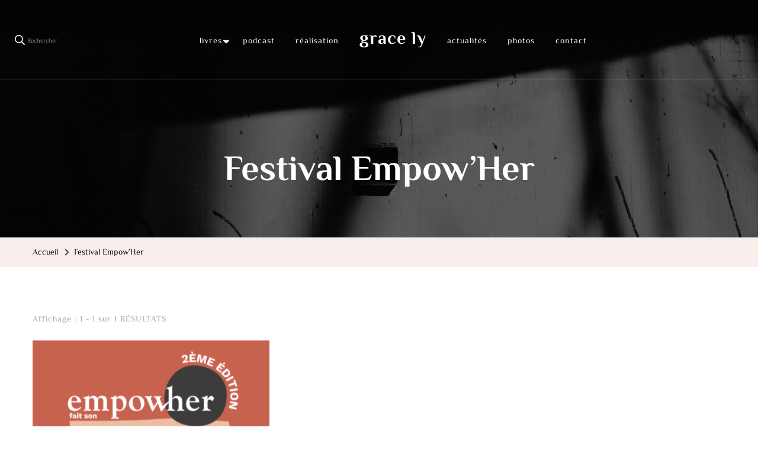

--- FILE ---
content_type: text/html; charset=UTF-8
request_url: https://gracely.fr/index.php/tag/festival-empowher/
body_size: 6175
content:
    <!DOCTYPE html>
    <html lang="fr-FR">
    <head itemscope itemtype="http://schema.org/WebSite">
	    <meta charset="UTF-8">
    <meta name="viewport" content="width=device-width, initial-scale=1">
    <link rel="profile" href="http://gmpg.org/xfn/11">
    <title>Festival Empow&rsquo;Her &#8211; grace ly</title>
    <style>
        #wpadminbar #wp-admin-bar-vtrts_free_top_button .ab-icon:before {
            content: "\f185";
            color: #1DAE22;
            top: 3px;
        }
    </style>
    <meta name='robots' content='max-image-preview:large' />
<link rel='dns-prefetch' href='//fonts.googleapis.com' />
<link rel='dns-prefetch' href='//s.w.org' />
<link rel="alternate" type="application/rss+xml" title="grace ly &raquo; Flux" href="https://gracely.fr/index.php/feed/" />
<link rel="alternate" type="application/rss+xml" title="grace ly &raquo; Flux des commentaires" href="https://gracely.fr/index.php/comments/feed/" />
<link rel="alternate" type="application/rss+xml" title="grace ly &raquo; Flux de l’étiquette Festival Empow&#039;Her" href="https://gracely.fr/index.php/tag/festival-empowher/feed/" />
<style id='global-styles-inline-css' type='text/css'>
body{--wp--preset--color--black: #000000;--wp--preset--color--cyan-bluish-gray: #abb8c3;--wp--preset--color--white: #ffffff;--wp--preset--color--pale-pink: #f78da7;--wp--preset--color--vivid-red: #cf2e2e;--wp--preset--color--luminous-vivid-orange: #ff6900;--wp--preset--color--luminous-vivid-amber: #fcb900;--wp--preset--color--light-green-cyan: #7bdcb5;--wp--preset--color--vivid-green-cyan: #00d084;--wp--preset--color--pale-cyan-blue: #8ed1fc;--wp--preset--color--vivid-cyan-blue: #0693e3;--wp--preset--color--vivid-purple: #9b51e0;--wp--preset--gradient--vivid-cyan-blue-to-vivid-purple: linear-gradient(135deg,rgba(6,147,227,1) 0%,rgb(155,81,224) 100%);--wp--preset--gradient--light-green-cyan-to-vivid-green-cyan: linear-gradient(135deg,rgb(122,220,180) 0%,rgb(0,208,130) 100%);--wp--preset--gradient--luminous-vivid-amber-to-luminous-vivid-orange: linear-gradient(135deg,rgba(252,185,0,1) 0%,rgba(255,105,0,1) 100%);--wp--preset--gradient--luminous-vivid-orange-to-vivid-red: linear-gradient(135deg,rgba(255,105,0,1) 0%,rgb(207,46,46) 100%);--wp--preset--gradient--very-light-gray-to-cyan-bluish-gray: linear-gradient(135deg,rgb(238,238,238) 0%,rgb(169,184,195) 100%);--wp--preset--gradient--cool-to-warm-spectrum: linear-gradient(135deg,rgb(74,234,220) 0%,rgb(151,120,209) 20%,rgb(207,42,186) 40%,rgb(238,44,130) 60%,rgb(251,105,98) 80%,rgb(254,248,76) 100%);--wp--preset--gradient--blush-light-purple: linear-gradient(135deg,rgb(255,206,236) 0%,rgb(152,150,240) 100%);--wp--preset--gradient--blush-bordeaux: linear-gradient(135deg,rgb(254,205,165) 0%,rgb(254,45,45) 50%,rgb(107,0,62) 100%);--wp--preset--gradient--luminous-dusk: linear-gradient(135deg,rgb(255,203,112) 0%,rgb(199,81,192) 50%,rgb(65,88,208) 100%);--wp--preset--gradient--pale-ocean: linear-gradient(135deg,rgb(255,245,203) 0%,rgb(182,227,212) 50%,rgb(51,167,181) 100%);--wp--preset--gradient--electric-grass: linear-gradient(135deg,rgb(202,248,128) 0%,rgb(113,206,126) 100%);--wp--preset--gradient--midnight: linear-gradient(135deg,rgb(2,3,129) 0%,rgb(40,116,252) 100%);--wp--preset--duotone--dark-grayscale: url('#wp-duotone-dark-grayscale');--wp--preset--duotone--grayscale: url('#wp-duotone-grayscale');--wp--preset--duotone--purple-yellow: url('#wp-duotone-purple-yellow');--wp--preset--duotone--blue-red: url('#wp-duotone-blue-red');--wp--preset--duotone--midnight: url('#wp-duotone-midnight');--wp--preset--duotone--magenta-yellow: url('#wp-duotone-magenta-yellow');--wp--preset--duotone--purple-green: url('#wp-duotone-purple-green');--wp--preset--duotone--blue-orange: url('#wp-duotone-blue-orange');--wp--preset--font-size--small: 13px;--wp--preset--font-size--medium: 20px;--wp--preset--font-size--large: 36px;--wp--preset--font-size--x-large: 42px;}.has-black-color{color: var(--wp--preset--color--black) !important;}.has-cyan-bluish-gray-color{color: var(--wp--preset--color--cyan-bluish-gray) !important;}.has-white-color{color: var(--wp--preset--color--white) !important;}.has-pale-pink-color{color: var(--wp--preset--color--pale-pink) !important;}.has-vivid-red-color{color: var(--wp--preset--color--vivid-red) !important;}.has-luminous-vivid-orange-color{color: var(--wp--preset--color--luminous-vivid-orange) !important;}.has-luminous-vivid-amber-color{color: var(--wp--preset--color--luminous-vivid-amber) !important;}.has-light-green-cyan-color{color: var(--wp--preset--color--light-green-cyan) !important;}.has-vivid-green-cyan-color{color: var(--wp--preset--color--vivid-green-cyan) !important;}.has-pale-cyan-blue-color{color: var(--wp--preset--color--pale-cyan-blue) !important;}.has-vivid-cyan-blue-color{color: var(--wp--preset--color--vivid-cyan-blue) !important;}.has-vivid-purple-color{color: var(--wp--preset--color--vivid-purple) !important;}.has-black-background-color{background-color: var(--wp--preset--color--black) !important;}.has-cyan-bluish-gray-background-color{background-color: var(--wp--preset--color--cyan-bluish-gray) !important;}.has-white-background-color{background-color: var(--wp--preset--color--white) !important;}.has-pale-pink-background-color{background-color: var(--wp--preset--color--pale-pink) !important;}.has-vivid-red-background-color{background-color: var(--wp--preset--color--vivid-red) !important;}.has-luminous-vivid-orange-background-color{background-color: var(--wp--preset--color--luminous-vivid-orange) !important;}.has-luminous-vivid-amber-background-color{background-color: var(--wp--preset--color--luminous-vivid-amber) !important;}.has-light-green-cyan-background-color{background-color: var(--wp--preset--color--light-green-cyan) !important;}.has-vivid-green-cyan-background-color{background-color: var(--wp--preset--color--vivid-green-cyan) !important;}.has-pale-cyan-blue-background-color{background-color: var(--wp--preset--color--pale-cyan-blue) !important;}.has-vivid-cyan-blue-background-color{background-color: var(--wp--preset--color--vivid-cyan-blue) !important;}.has-vivid-purple-background-color{background-color: var(--wp--preset--color--vivid-purple) !important;}.has-black-border-color{border-color: var(--wp--preset--color--black) !important;}.has-cyan-bluish-gray-border-color{border-color: var(--wp--preset--color--cyan-bluish-gray) !important;}.has-white-border-color{border-color: var(--wp--preset--color--white) !important;}.has-pale-pink-border-color{border-color: var(--wp--preset--color--pale-pink) !important;}.has-vivid-red-border-color{border-color: var(--wp--preset--color--vivid-red) !important;}.has-luminous-vivid-orange-border-color{border-color: var(--wp--preset--color--luminous-vivid-orange) !important;}.has-luminous-vivid-amber-border-color{border-color: var(--wp--preset--color--luminous-vivid-amber) !important;}.has-light-green-cyan-border-color{border-color: var(--wp--preset--color--light-green-cyan) !important;}.has-vivid-green-cyan-border-color{border-color: var(--wp--preset--color--vivid-green-cyan) !important;}.has-pale-cyan-blue-border-color{border-color: var(--wp--preset--color--pale-cyan-blue) !important;}.has-vivid-cyan-blue-border-color{border-color: var(--wp--preset--color--vivid-cyan-blue) !important;}.has-vivid-purple-border-color{border-color: var(--wp--preset--color--vivid-purple) !important;}.has-vivid-cyan-blue-to-vivid-purple-gradient-background{background: var(--wp--preset--gradient--vivid-cyan-blue-to-vivid-purple) !important;}.has-light-green-cyan-to-vivid-green-cyan-gradient-background{background: var(--wp--preset--gradient--light-green-cyan-to-vivid-green-cyan) !important;}.has-luminous-vivid-amber-to-luminous-vivid-orange-gradient-background{background: var(--wp--preset--gradient--luminous-vivid-amber-to-luminous-vivid-orange) !important;}.has-luminous-vivid-orange-to-vivid-red-gradient-background{background: var(--wp--preset--gradient--luminous-vivid-orange-to-vivid-red) !important;}.has-very-light-gray-to-cyan-bluish-gray-gradient-background{background: var(--wp--preset--gradient--very-light-gray-to-cyan-bluish-gray) !important;}.has-cool-to-warm-spectrum-gradient-background{background: var(--wp--preset--gradient--cool-to-warm-spectrum) !important;}.has-blush-light-purple-gradient-background{background: var(--wp--preset--gradient--blush-light-purple) !important;}.has-blush-bordeaux-gradient-background{background: var(--wp--preset--gradient--blush-bordeaux) !important;}.has-luminous-dusk-gradient-background{background: var(--wp--preset--gradient--luminous-dusk) !important;}.has-pale-ocean-gradient-background{background: var(--wp--preset--gradient--pale-ocean) !important;}.has-electric-grass-gradient-background{background: var(--wp--preset--gradient--electric-grass) !important;}.has-midnight-gradient-background{background: var(--wp--preset--gradient--midnight) !important;}.has-small-font-size{font-size: var(--wp--preset--font-size--small) !important;}.has-medium-font-size{font-size: var(--wp--preset--font-size--medium) !important;}.has-large-font-size{font-size: var(--wp--preset--font-size--large) !important;}.has-x-large-font-size{font-size: var(--wp--preset--font-size--x-large) !important;}
</style>
<link rel='stylesheet' id='wpo_min-header-0-css'  href='https://gracely.fr/wp-content/cache/wpo-minify/1703787005/assets/wpo-minify-header-42a42fb6.min.css' type='text/css' media='all' />
<script type='text/javascript' id='wpo_min-header-0-js-extra'>
/* <![CDATA[ */
var ahc_ajax_front = {"ajax_url":"https:\/\/gracely.fr\/wp-admin\/admin-ajax.php","page_id":"<h1 class=\"page-title\"><span>Festival Empow\u2019Her<\/span><\/h1>","page_title":"","post_type":""};
/* ]]> */
</script>
<script type='text/javascript' src='https://gracely.fr/wp-content/cache/wpo-minify/1703787005/assets/wpo-minify-header-c19a1106.min.js' id='wpo_min-header-0-js'></script>
<link rel="https://api.w.org/" href="https://gracely.fr/index.php/wp-json/" /><link rel="alternate" type="application/json" href="https://gracely.fr/index.php/wp-json/wp/v2/tags/42" /><link rel="EditURI" type="application/rsd+xml" title="RSD" href="https://gracely.fr/xmlrpc.php?rsd" />
<link rel="wlwmanifest" type="application/wlwmanifest+xml" href="https://gracely.fr/wp-includes/wlwmanifest.xml" /> 
<meta name="generator" content="WordPress 6.0.11" />
<link rel="icon" href="https://gracely.fr/wp-content/uploads/2021/05/cropped-C.ABRAMOW_MC_D1_0966-GRACE-OUI-scaled-2-32x32.jpg" sizes="32x32" />
<link rel="icon" href="https://gracely.fr/wp-content/uploads/2021/05/cropped-C.ABRAMOW_MC_D1_0966-GRACE-OUI-scaled-2-192x192.jpg" sizes="192x192" />
<link rel="apple-touch-icon" href="https://gracely.fr/wp-content/uploads/2021/05/cropped-C.ABRAMOW_MC_D1_0966-GRACE-OUI-scaled-2-180x180.jpg" />
<meta name="msapplication-TileImage" content="https://gracely.fr/wp-content/uploads/2021/05/cropped-C.ABRAMOW_MC_D1_0966-GRACE-OUI-scaled-2-270x270.jpg" />
		<style type="text/css" id="wp-custom-css">
			.site-content > .page-header .page-title {
	margin-top:2rem;
}

.header-one .logo-menu-wrap {
	align-items:center;
}

#menu-item-415 {
	font-size: 30px;
	font-weight:700;
}

#menu-item-415:hover{
	text-decoration:none;
}

@media screen and (max-width:1024px) {
	#primary-menu > li.menu-item.menu-item-type-post_type.menu-item-object-page.menu-item-home.menu-item-415 {
		display:none!important;
	}
}

@media screen and (min-width:1024px) {
	.site-branding {
		display:none!important;
	}
}		</style>
		</head>

<body class="archive tag tag-festival-empowher tag-42 hfeed full-width post-lay-three" itemscope itemtype="http://schema.org/WebPage">

<svg xmlns="http://www.w3.org/2000/svg" viewBox="0 0 0 0" width="0" height="0" focusable="false" role="none" style="visibility: hidden; position: absolute; left: -9999px; overflow: hidden;" ><defs><filter id="wp-duotone-dark-grayscale"><feColorMatrix color-interpolation-filters="sRGB" type="matrix" values=" .299 .587 .114 0 0 .299 .587 .114 0 0 .299 .587 .114 0 0 .299 .587 .114 0 0 " /><feComponentTransfer color-interpolation-filters="sRGB" ><feFuncR type="table" tableValues="0 0.49803921568627" /><feFuncG type="table" tableValues="0 0.49803921568627" /><feFuncB type="table" tableValues="0 0.49803921568627" /><feFuncA type="table" tableValues="1 1" /></feComponentTransfer><feComposite in2="SourceGraphic" operator="in" /></filter></defs></svg><svg xmlns="http://www.w3.org/2000/svg" viewBox="0 0 0 0" width="0" height="0" focusable="false" role="none" style="visibility: hidden; position: absolute; left: -9999px; overflow: hidden;" ><defs><filter id="wp-duotone-grayscale"><feColorMatrix color-interpolation-filters="sRGB" type="matrix" values=" .299 .587 .114 0 0 .299 .587 .114 0 0 .299 .587 .114 0 0 .299 .587 .114 0 0 " /><feComponentTransfer color-interpolation-filters="sRGB" ><feFuncR type="table" tableValues="0 1" /><feFuncG type="table" tableValues="0 1" /><feFuncB type="table" tableValues="0 1" /><feFuncA type="table" tableValues="1 1" /></feComponentTransfer><feComposite in2="SourceGraphic" operator="in" /></filter></defs></svg><svg xmlns="http://www.w3.org/2000/svg" viewBox="0 0 0 0" width="0" height="0" focusable="false" role="none" style="visibility: hidden; position: absolute; left: -9999px; overflow: hidden;" ><defs><filter id="wp-duotone-purple-yellow"><feColorMatrix color-interpolation-filters="sRGB" type="matrix" values=" .299 .587 .114 0 0 .299 .587 .114 0 0 .299 .587 .114 0 0 .299 .587 .114 0 0 " /><feComponentTransfer color-interpolation-filters="sRGB" ><feFuncR type="table" tableValues="0.54901960784314 0.98823529411765" /><feFuncG type="table" tableValues="0 1" /><feFuncB type="table" tableValues="0.71764705882353 0.25490196078431" /><feFuncA type="table" tableValues="1 1" /></feComponentTransfer><feComposite in2="SourceGraphic" operator="in" /></filter></defs></svg><svg xmlns="http://www.w3.org/2000/svg" viewBox="0 0 0 0" width="0" height="0" focusable="false" role="none" style="visibility: hidden; position: absolute; left: -9999px; overflow: hidden;" ><defs><filter id="wp-duotone-blue-red"><feColorMatrix color-interpolation-filters="sRGB" type="matrix" values=" .299 .587 .114 0 0 .299 .587 .114 0 0 .299 .587 .114 0 0 .299 .587 .114 0 0 " /><feComponentTransfer color-interpolation-filters="sRGB" ><feFuncR type="table" tableValues="0 1" /><feFuncG type="table" tableValues="0 0.27843137254902" /><feFuncB type="table" tableValues="0.5921568627451 0.27843137254902" /><feFuncA type="table" tableValues="1 1" /></feComponentTransfer><feComposite in2="SourceGraphic" operator="in" /></filter></defs></svg><svg xmlns="http://www.w3.org/2000/svg" viewBox="0 0 0 0" width="0" height="0" focusable="false" role="none" style="visibility: hidden; position: absolute; left: -9999px; overflow: hidden;" ><defs><filter id="wp-duotone-midnight"><feColorMatrix color-interpolation-filters="sRGB" type="matrix" values=" .299 .587 .114 0 0 .299 .587 .114 0 0 .299 .587 .114 0 0 .299 .587 .114 0 0 " /><feComponentTransfer color-interpolation-filters="sRGB" ><feFuncR type="table" tableValues="0 0" /><feFuncG type="table" tableValues="0 0.64705882352941" /><feFuncB type="table" tableValues="0 1" /><feFuncA type="table" tableValues="1 1" /></feComponentTransfer><feComposite in2="SourceGraphic" operator="in" /></filter></defs></svg><svg xmlns="http://www.w3.org/2000/svg" viewBox="0 0 0 0" width="0" height="0" focusable="false" role="none" style="visibility: hidden; position: absolute; left: -9999px; overflow: hidden;" ><defs><filter id="wp-duotone-magenta-yellow"><feColorMatrix color-interpolation-filters="sRGB" type="matrix" values=" .299 .587 .114 0 0 .299 .587 .114 0 0 .299 .587 .114 0 0 .299 .587 .114 0 0 " /><feComponentTransfer color-interpolation-filters="sRGB" ><feFuncR type="table" tableValues="0.78039215686275 1" /><feFuncG type="table" tableValues="0 0.94901960784314" /><feFuncB type="table" tableValues="0.35294117647059 0.47058823529412" /><feFuncA type="table" tableValues="1 1" /></feComponentTransfer><feComposite in2="SourceGraphic" operator="in" /></filter></defs></svg><svg xmlns="http://www.w3.org/2000/svg" viewBox="0 0 0 0" width="0" height="0" focusable="false" role="none" style="visibility: hidden; position: absolute; left: -9999px; overflow: hidden;" ><defs><filter id="wp-duotone-purple-green"><feColorMatrix color-interpolation-filters="sRGB" type="matrix" values=" .299 .587 .114 0 0 .299 .587 .114 0 0 .299 .587 .114 0 0 .299 .587 .114 0 0 " /><feComponentTransfer color-interpolation-filters="sRGB" ><feFuncR type="table" tableValues="0.65098039215686 0.40392156862745" /><feFuncG type="table" tableValues="0 1" /><feFuncB type="table" tableValues="0.44705882352941 0.4" /><feFuncA type="table" tableValues="1 1" /></feComponentTransfer><feComposite in2="SourceGraphic" operator="in" /></filter></defs></svg><svg xmlns="http://www.w3.org/2000/svg" viewBox="0 0 0 0" width="0" height="0" focusable="false" role="none" style="visibility: hidden; position: absolute; left: -9999px; overflow: hidden;" ><defs><filter id="wp-duotone-blue-orange"><feColorMatrix color-interpolation-filters="sRGB" type="matrix" values=" .299 .587 .114 0 0 .299 .587 .114 0 0 .299 .587 .114 0 0 .299 .587 .114 0 0 " /><feComponentTransfer color-interpolation-filters="sRGB" ><feFuncR type="table" tableValues="0.098039215686275 1" /><feFuncG type="table" tableValues="0 0.66274509803922" /><feFuncB type="table" tableValues="0.84705882352941 0.41960784313725" /><feFuncA type="table" tableValues="1 1" /></feComponentTransfer><feComposite in2="SourceGraphic" operator="in" /></filter></defs></svg>    <div id="page" class="site">
    <a class="skip-link" href="#content">Aller au contenu</a>
    
<header id="masthead" class="site-header header-one" itemscope itemtype="http://schema.org/WPHeader">
	<div class="container">
		<div class="header-search">
			    
    <button class="search-toggle" data-toggle-target=".search-modal" data-toggle-body-class="showing-search-modal" data-set-focus=".search-modal .search-field" aria-expanded="false">
        <svg aria-hidden="true" data-prefix="far" data-icon="search" role="img" xmlns="http://www.w3.org/2000/svg" viewBox="0 0 512 512" class="svg-inline--fa fa-search fa-w-16 fa-9x"><path fill="currentColor" d="M508.5 468.9L387.1 347.5c-2.3-2.3-5.3-3.5-8.5-3.5h-13.2c31.5-36.5 50.6-84 50.6-136C416 93.1 322.9 0 208 0S0 93.1 0 208s93.1 208 208 208c52 0 99.5-19.1 136-50.6v13.2c0 3.2 1.3 6.2 3.5 8.5l121.4 121.4c4.7 4.7 12.3 4.7 17 0l22.6-22.6c4.7-4.7 4.7-12.3 0-17zM208 368c-88.4 0-160-71.6-160-160S119.6 48 208 48s160 71.6 160 160-71.6 160-160 160z" class=""></path></svg>
        <span class="search-title">Rechercher</span>
    </button>
    <div class="header-search-wrap search-modal cover-modal" data-modal-target-string=".search-modal">
        <div class="header-search-inner-wrap">
            <form role="search" method="get" class="search-form" action="https://gracely.fr/">
				<label>
					<span class="screen-reader-text">Rechercher :</span>
					<input type="search" class="search-field" placeholder="Rechercher…" value="" name="s" />
				</label>
				<input type="submit" class="search-submit" value="Rechercher" />
			</form> 
            <button class="close" data-toggle-target=".search-modal" data-toggle-body-class="showing-search-modal" data-set-focus=".search-modal .search-field" aria-expanded="false"></button>
        </div>
    </div>
    		</div>
		<div class="header-social">
			        <ul class="social-list">
        	                <li>
                    <a href="https://www.instagram.com/frenchgrace/" target="_blank" rel="nofollow noopener">
                        <i class="instagram"></i>
                    </a>
                </li>                              
                                <li>
                    <a href="https://twitter.com/gracefullyfried?lang=fr" target="_blank" rel="nofollow noopener">
                        <i class="twitter"></i>
                    </a>
                </li>                              
                    	</ul>
        		</div>
		<div class="logo-menu-wrap">
			        <div class="site-branding" itemscope itemtype="http://schema.org/Organization">
    		                    <p class="site-title" itemprop="name"><a href="https://gracely.fr/" rel="home" itemprop="url">grace ly</a></p>
                    	</div>    
    			<nav id="site-navigation" class="main-navigation" role="navigation" itemscope itemtype="http://schema.org/SiteNavigationElement">
	            <button class="toggle-btn" data-toggle-target=".main-menu-modal" data-toggle-body-class="showing-main-menu-modal" aria-expanded="false" data-set-focus=".close-main-nav-toggle">
	                <span class="toggle-bar"></span>
	                <span class="toggle-bar"></span>
	                <span class="toggle-bar"></span>
	            </button>
				<div class="menu-primaire-container"><ul id="primary-menu" class="nav-menu"><li id="menu-item-332" class="menu-item menu-item-type-post_type menu-item-object-page menu-item-has-children menu-item-332"><a href="https://gracely.fr/index.php/livres/">livres</a>
<ul class="sub-menu">
	<li id="menu-item-488" class="menu-item menu-item-type-post_type menu-item-object-page menu-item-488"><a href="https://gracely.fr/index.php/livres/les-nouveaux-territoires/">Les nouveaux territoires</a></li>
	<li id="menu-item-422" class="menu-item menu-item-type-post_type menu-item-object-post menu-item-422"><a href="https://gracely.fr/index.php/2023/12/28/est-ce-que-tu-as-faim/">Est-ce que tu as faim ?</a></li>
	<li id="menu-item-327" class="menu-item menu-item-type-post_type menu-item-object-page menu-item-327"><a href="https://gracely.fr/index.php/livres/jeune-fille-modele/">Jeune fille modèle</a></li>
	<li id="menu-item-326" class="menu-item menu-item-type-post_type menu-item-object-page menu-item-326"><a href="https://gracely.fr/index.php/livres/kiffe-ta-race-le-livre/">Kiffe ta race, le livre</a></li>
	<li id="menu-item-363" class="menu-item menu-item-type-post_type menu-item-object-page menu-item-363"><a href="https://gracely.fr/index.php/livres/nos-identites/">Nos identités…</a></li>
</ul>
</li>
<li id="menu-item-275" class="menu-item menu-item-type-post_type menu-item-object-page menu-item-275"><a href="https://gracely.fr/index.php/podcast/">podcast</a></li>
<li id="menu-item-162" class="menu-item menu-item-type-post_type menu-item-object-page menu-item-162"><a href="https://gracely.fr/index.php/realisation/">réalisation</a></li>
<li id="menu-item-415" class="menu-item menu-item-type-post_type menu-item-object-page menu-item-home menu-item-415"><a href="https://gracely.fr/">grace ly</a></li>
<li id="menu-item-414" class="menu-item menu-item-type-taxonomy menu-item-object-category menu-item-414"><a href="https://gracely.fr/index.php/category/actualites/">actualités</a></li>
<li id="menu-item-112" class="menu-item menu-item-type-post_type menu-item-object-page menu-item-112"><a href="https://gracely.fr/index.php/photos/">photos</a></li>
<li id="menu-item-30" class="menu-item menu-item-type-post_type menu-item-object-page menu-item-30"><a href="https://gracely.fr/index.php/contact/">contact</a></li>
</ul></div>	    	</nav><!-- #site-navigation -->
		</div>
	</div>
</header>    <div class="responsive-nav">
            	<nav id="site-navigation" class="main-navigation" role="navigation" itemscope itemtype="http://schema.org/SiteNavigationElement">
            <div class="primary-menu-list main-menu-modal cover-modal" data-modal-target-string=".main-menu-modal">
                <button class="btn-close-menu close-main-nav-toggle" data-toggle-target=".main-menu-modal" data-toggle-body-class="showing-main-menu-modal" aria-expanded="false" data-set-focus=".main-menu-modal"><span></span></button>
                <div class="mobile-menu" aria-label="Mobile">
                    <div class="menu-primaire-container"><ul id="primary-menu" class="nav-menu main-menu-modal"><li class="menu-item menu-item-type-post_type menu-item-object-page menu-item-has-children menu-item-332"><a href="https://gracely.fr/index.php/livres/">livres</a>
<ul class="sub-menu">
	<li class="menu-item menu-item-type-post_type menu-item-object-page menu-item-488"><a href="https://gracely.fr/index.php/livres/les-nouveaux-territoires/">Les nouveaux territoires</a></li>
	<li class="menu-item menu-item-type-post_type menu-item-object-post menu-item-422"><a href="https://gracely.fr/index.php/2023/12/28/est-ce-que-tu-as-faim/">Est-ce que tu as faim ?</a></li>
	<li class="menu-item menu-item-type-post_type menu-item-object-page menu-item-327"><a href="https://gracely.fr/index.php/livres/jeune-fille-modele/">Jeune fille modèle</a></li>
	<li class="menu-item menu-item-type-post_type menu-item-object-page menu-item-326"><a href="https://gracely.fr/index.php/livres/kiffe-ta-race-le-livre/">Kiffe ta race, le livre</a></li>
	<li class="menu-item menu-item-type-post_type menu-item-object-page menu-item-363"><a href="https://gracely.fr/index.php/livres/nos-identites/">Nos identités…</a></li>
</ul>
</li>
<li class="menu-item menu-item-type-post_type menu-item-object-page menu-item-275"><a href="https://gracely.fr/index.php/podcast/">podcast</a></li>
<li class="menu-item menu-item-type-post_type menu-item-object-page menu-item-162"><a href="https://gracely.fr/index.php/realisation/">réalisation</a></li>
<li class="menu-item menu-item-type-post_type menu-item-object-page menu-item-home menu-item-415"><a href="https://gracely.fr/">grace ly</a></li>
<li class="menu-item menu-item-type-taxonomy menu-item-object-category menu-item-414"><a href="https://gracely.fr/index.php/category/actualites/">actualités</a></li>
<li class="menu-item menu-item-type-post_type menu-item-object-page menu-item-112"><a href="https://gracely.fr/index.php/photos/">photos</a></li>
<li class="menu-item menu-item-type-post_type menu-item-object-page menu-item-30"><a href="https://gracely.fr/index.php/contact/">contact</a></li>
</ul></div>                </div>
            </div>
    	</nav><!-- #site-navigation -->
            <div class="search-form-wrap">
            <form role="search" method="get" class="search-form" action="https://gracely.fr/">
				<label>
					<span class="screen-reader-text">Rechercher :</span>
					<input type="search" class="search-field" placeholder="Rechercher…" value="" name="s" />
				</label>
				<input type="submit" class="search-submit" value="Rechercher" />
			</form>        </div>
        <div class="header-social">
                    <ul class="social-list">
        	                <li>
                    <a href="https://www.instagram.com/frenchgrace/" target="_blank" rel="nofollow noopener">
                        <i class="instagram"></i>
                    </a>
                </li>                              
                                <li>
                    <a href="https://twitter.com/gracefullyfried?lang=fr" target="_blank" rel="nofollow noopener">
                        <i class="twitter"></i>
                    </a>
                </li>                              
                    	</ul>
                </div>

    </div><!-- .responsive-nav-->
            <div id="content" class="site-content"> 
                            <header class="page-header" style="background-image: url( 'https://gracely.fr/wp-content/uploads/2020/08/Grazia-CZannettacci-15-scaled.jpg' );">
                    <div class="container">
                        <h1 class="page-title"><span>Festival Empow&rsquo;Her</span></h1>                    </div>
                </header><!-- .page-header -->
                    <div class="top-bar">
            <div class="container">
            <div class="breadcrumb-wrapper"><div class="container" >
                <div id="crumbs" itemscope itemtype="http://schema.org/BreadcrumbList"> 
                    <span itemprop="itemListElement" itemscope itemtype="http://schema.org/ListItem">
                        <a itemprop="item" href="https://gracely.fr"><span itemprop="name">Accueil</span></a>
                        <meta itemprop="position" content="1" />
                        <span class="separator"><i class="fa fa-angle-right"></i></span>
                    </span><span class="current" itemprop="itemListElement" itemscope itemtype="http://schema.org/ListItem"><a itemprop="item" href="https://gracely.fr/index.php/tag/festival-empowher/"><span itemprop="name">Festival Empow&rsquo;Her</span></a><meta itemprop="position" content="2" /></span></div></div></div><!-- .breadcrumb-wrapper -->            </div>
        </div>   
                    <div class="container">
                
	<div id="primary" class="content-area">
        
        <span class="post-count"> Affichage : 1 - 1 sur 1 RÉSULTATS </span>        
		<main id="main" class="site-main">

		
<article id="post-300" class="post-300 post type-post status-publish format-standard has-post-thumbnail hentry category-non-classe tag-feminisimes tag-festival-empowher" itemscope itemtype="https://schema.org/Blog">
	<a href="https://gracely.fr/index.php/2021/08/28/festival-empowher-2021/" class="post-thumbnail"><img width="400" height="238" src="https://gracely.fr/wp-content/uploads/2021/08/Capture-décran-2021-08-28-à-12.09.36.png" class="attachment-blossom-travel-blog-three size-blossom-travel-blog-three wp-post-image" alt="" itemprop="image" srcset="https://gracely.fr/wp-content/uploads/2021/08/Capture-décran-2021-08-28-à-12.09.36.png 400w, https://gracely.fr/wp-content/uploads/2021/08/Capture-décran-2021-08-28-à-12.09.36-300x179.png 300w, https://gracely.fr/wp-content/uploads/2021/08/Capture-décran-2021-08-28-à-12.09.36-101x60.png 101w" sizes="(max-width: 400px) 100vw, 400px" /></a><div class="content-wrap">        <header class="entry-header">
            <h3 class="entry-title"><a href="https://gracely.fr/index.php/2021/08/28/festival-empowher-2021/" rel="bookmark">Festival Empow&rsquo;Her 2021</a></h3>        </header>         
        <div class="entry-content" itemprop="text">
		<p>Je participerai à la table-ronde « Féminisme(s) &amp; convergence des luttes » du Festival Empow&rsquo;Her le samedi 18 septembre 2021. La pensée intersectionnelle a gagné du terrain dans les milieux féministes ces dernières années. Face à des mouvements encore divisés, peut-on faire converger lutte féministe, lutte anti-raciste, lutte sociale …? L’injonction d’unité &hellip; </p>
	</div><!-- .entry-content -->
    	<footer class="entry-footer">
		<div class="button-wrap"><a href="https://gracely.fr/index.php/2021/08/28/festival-empowher-2021/" class="btn-readmore">Lire la suite<i class="fas fa-caret-right"></i></a></div>	</footer><!-- .entry-footer -->
	</div></article><!-- #post-300 -->
		</main><!-- #main -->
        
                
	</div><!-- #primary -->

            
            </div><!-- .container -->        
        </div><!-- .site-content -->
            <footer id="colophon" class="site-footer" itemscope itemtype="http://schema.org/WPFooter">
        <div class="footer-b">
		<div class="container">
			<div class="site-info">            
            <span class="copyright">&copy; Copyright 2026 <a href="https://gracely.fr/">grace ly</a>. Tous droits réservés. </span> Blossom Travel | Développé par <a href="https://blossomthemes.com/" rel="nofollow" target="_blank"> Blossom Themes</a>. Propulsé par <a href="https://wordpress.org/" target="_blank">WordPress</a> .                
            </div>
		</div>
	</div>
        <button class="back-to-top">
		<i class="fas fa-chevron-up"></i>
	</button>
        </footer><!-- #colophon -->
        </div><!-- #page -->
    <script type='text/javascript' id='wpo_min-footer-0-js-extra'>
/* <![CDATA[ */
var blossom_travel_data = {"rtl":""};
/* ]]> */
</script>
<script type='text/javascript' src='https://gracely.fr/wp-content/cache/wpo-minify/1703787005/assets/wpo-minify-footer-ea793e28.min.js' id='wpo_min-footer-0-js'></script>

</body>
</html>
<!-- Cached by WP-Optimize (gzip) - https://getwpo.com - Last modified: January 20, 2026 9:04 pm (UTC:0) -->
